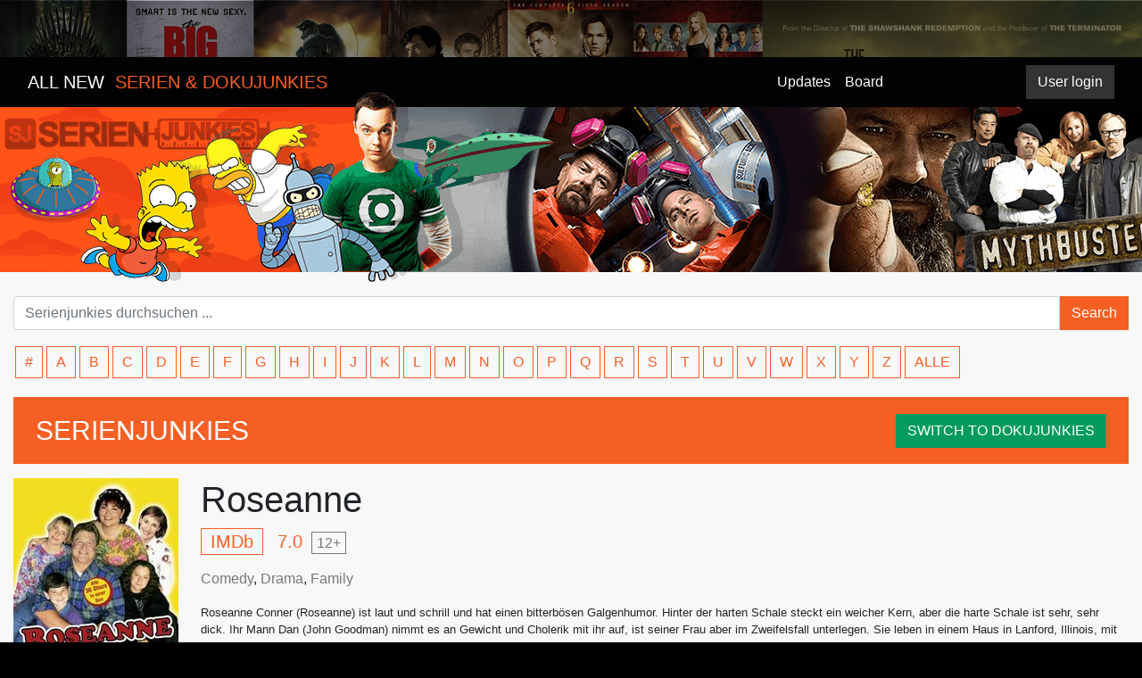

--- FILE ---
content_type: text/html; charset=utf-8
request_url: https://serienjunkies.org/serie/roseanne
body_size: 3830
content:
<!DOCTYPE html><html lang="en"><head><script async src="https://www.googletagmanager.com/gtag/js?id=UA-166836321-1"></script><script type="text/javascript">window.dataLayer = window.dataLayer || [];
function gtag(){dataLayer.push(arguments);}
gtag('js', new Date());
gtag('config', 'UA-166836321-1', { 'anonymize_ip': true });

</script><meta charset="UTF-8"><title>Download Roseanne &nbsp; |
Serienjunkies » Mehr als 4500 Serien für dich » Serienjunkies : Downloads & Streams</title><meta name="description" content="Roseanne Conner (Roseanne) ist laut und schrill und hat einen bitterbösen Galgenhumor. Hinter der harten Schale steckt ein weicher Kern, aber die harte Schale ist sehr, sehr dick. Ihr Mann Dan (John Goodman) nimmt es an Gewicht und Cholerik mit ihr auf, ist seiner Frau aber im Zweifelsfall unterlegen. Sie leben in einem Haus in Lanford, Illinois, mit ihren zwei Töchtern, der gutaussehenden Becky (Lecy Goranson; in Staffel 6 und 7: Sara Chalke) und der rebellischen Darlene (Sara Gilbert), und dem unter den ganzen starken Frauen im Haus leidenden Sohn &quot;DJ&quot; David Jacob (Michael Fishman). Irgendwie lieben Roseanne und Dan ihre Kinder, doch gehen sie ihnen oft auf die Nerven, und so blaffen sie sie schon mal an, sie sollten doch in den Berufsverkehr spielen gehen."><meta name="robots" content="index, follow"><link rel="canonical" href="https://serienjunkies.org/"><meta name="keywords" content="Serien,download,stream,rapidshare,netload,uploaded,tv serien,anime,megavideo,serien ansehen"><meta http-equiv="Content-Language" content="de"><meta name="author" content="serienjunkies.org"><meta name="revisit-after" content="1 days"><link rel="icon" href="/img/favicon.png"><link rel="stylesheet" href="/css/bootstrap.min.css"><link rel="stylesheet" href="/css/bootstrap-grid.min.css"><link rel="stylesheet" href="/css/bootstrap-reboot.min.css"><link rel="stylesheet" href="/css/style_sj20210321.css"><script src="/js/popper.js"></script><script src="/js/jquery-3.3.1.min.js"></script><script src="//cdnjs.cloudflare.com/ajax/libs/jqueryui/1.12.1/jquery-ui.min.js"></script><script src="/dist/vue.js"></script></head><body><div class="wrapper"><nav class="navbar navbar-expand-md" id="topnav"><div class="col-sm-12 col-md-4"><span class="navbar-brand"><a href="/">ALL NEW &nbsp;<span>SERIEN & DOKUJUNKIES</span></a></span></div><div class="hidden-xs-up col-md-3 col-xl-4"></div><div class="col-sm-4 col-md-2"><ul class="navbar-nav mr-auto"><li class="nav-item"><a class="nav-link" href="/#updates">Updates</a></li><li class="nav-item"><a class="nav-link" href="https://board.serienjunkies.org">Board</a></li></ul></div><div class="col-md-2"><div id="v-user-menu" data-username=""></div></div></nav><div class="bg-transparent"><div class="header"></div></div><div class="container"><div class="row"><div class="col-sm-12 mt-3 top-search"><form class="form-row" method="GET" action="/serie/search"><div class="input-group"><input class="form-control" name="q" placeholder="Serienjunkies durchsuchen ..." aria-label="Search" type="text"><div class="input-group-btn"><button class="btn btn-search" type="submit"><span class="label-icon">Search</span></button></div></div></form><div class="row"><div class="col-12 mt-3"><div class="abc_container"><a class="letter" href="/list/number">#</a><a class="letter" href="/list/A">A</a><a class="letter" href="/list/B">B</a><a class="letter" href="/list/C">C</a><a class="letter" href="/list/D">D</a><a class="letter" href="/list/E">E</a><a class="letter" href="/list/F">F</a><a class="letter" href="/list/G">G</a><a class="letter" href="/list/H">H</a><a class="letter" href="/list/I">I</a><a class="letter" href="/list/J">J</a><a class="letter" href="/list/K">K</a><a class="letter" href="/list/L">L</a><a class="letter" href="/list/M">M</a><a class="letter" href="/list/N">N</a><a class="letter" href="/list/O">O</a><a class="letter" href="/list/P">P</a><a class="letter" href="/list/Q">Q</a><a class="letter" href="/list/R">R</a><a class="letter" href="/list/S">S</a><a class="letter" href="/list/T">T</a><a class="letter" href="/list/U">U</a><a class="letter" href="/list/V">V</a><a class="letter" href="/list/W">W</a><a class="letter" href="/list/X">X</a><a class="letter" href="/list/Y">Y</a><a class="letter" href="/list/Z">Z</a><a class="letter" href="/list/_">ALLE</a></div></div></div></div></div><div class="col-12 mt-3 title-box"><div>SERIENJUNKIES<a class="btn btn-doku mt-1 float-right" href="https://dokujunkies.org/">SWITCH TO DOKUJUNKIES</a></div></div><div class="clearfix mt-3"></div><div class="row"><div class="detail-p-cover col-lg-2 col-md-3 col-xs-12"><img class="item" src="/covers/5d877f51d58b8f3355fe20c6.jpg" alt="Roseanne"></div><div class="col-lg-10 col-md-8 col-xs-12"><h1>Roseanne</h1><div class="meta"><span class="meta-score"><span class="IMDb">IMDb</span> 7.0</span><!-- span.meta-year 2017--><span class="maturity-number">12+</span><!-- span.meta-duration 3 Staffeln--></div><div class="meta-genre"><a href="#">Comedy</a>,&nbsp;<a href="#">Drama</a>,&nbsp;<a href="#">Family</a></div><div class="meta-description mt-3 small">Roseanne Conner (Roseanne) ist laut und schrill und hat einen bitterbösen Galgenhumor. Hinter der harten Schale steckt ein weicher Kern, aber die harte Schale ist sehr, sehr dick. Ihr Mann Dan (John Goodman) nimmt es an Gewicht und Cholerik mit ihr auf, ist seiner Frau aber im Zweifelsfall unterlegen. Sie leben in einem Haus in Lanford, Illinois, mit ihren zwei Töchtern, der gutaussehenden Becky (Lecy Goranson; in Staffel 6 und 7: Sara Chalke) und der rebellischen Darlene (Sara Gilbert), und dem unter den ganzen starken Frauen im Haus leidenden Sohn &quot;DJ&quot; David Jacob (Michael Fishman). Irgendwie lieben Roseanne und Dan ihre Kinder, doch gehen sie ihnen oft auf die Nerven, und so blaffen sie sie schon mal an, sie sollten doch in den Berufsverkehr spielen gehen.</div><!-- .dropdown.mt-3.mr-3.float-leftbutton#dropdownMenuButton.btn.btn-secondary-line.dropdown-toggle(type='button', data-toggle='dropdown', aria-haspopup='true', aria-expanded='false')
    | Staffeln
.dropdown-menu(aria-labelledby='dropdownMenuButton')
    a.dropdown-item(href='#') Staffel 1
    a.dropdown-item(href='#') Staffel 2
    a.dropdown-item(href='#') Staffel 3
.ml-3.d-inline-block
    svg(aria-hidden='true', data-prefix='far', data-icon='comment', role='img', xmlns='http://www.w3.org/2000/svg', viewBox='0 0 512 512', style='width: 1.2em; vertical-align: sub;')
        path(fill='currentColor', d='M256 32C114.6 32 0 125.1 0 240c0 47.6 19.9 91.2 52.9 126.3C38 405.7 7 439.1 6.5 439.5c-6.6 7-8.4 17.2-4.6 26S14.4 480 24 480c61.5 0 110-25.7 139.1-46.3C192 442.8 223.2 448 256 448c141.4 0 256-93.1 256-208S397.4 32 256 32zm0 368c-26.7 0-53.1-4.1-78.4-12.1l-22.7-7.2-19.5 13.8c-14.3 10.1-33.9 21.4-57.5 29 7.3-12.1 14.4-25.7 19.9-40.2l10.6-28.1-20.6-21.8C69.7 314.1 48 282.2 48 240c0-88.2 93.3-160 208-160s208 71.8 208 160-93.3 160-208 160z')
    span 2 Kommentare--><!-- .heat-rating.float-left.rating-block.one(data-value='1')
.rating-block.two(data-value='2')
.rating-block.three(data-value='3')
.rating-block.four(data-value='4')
.rating-block.five(data-value='5')
.rating-block.six(data-value='6')
.rating-block.seven(data-value='7')
.rating-block.eight(data-value='8')
.rating-block.nine(data-value='9')
.rating-block.ten(data-value='10')
.rating-block.ratings 0.0
input#ratings-input(type='hidden', value='5')--></div></div><div id="v-release-list" data-mediaid="5d877f4dd58b8f3355fe1bfa" data-releasename="" data-mediatitle="Roseanne" data-captchasitekey="6LcxeqUUAAAAAB-wdU3Y3t8JA7HQDrZHW5sg21uG"></div><div class="orange-line"></div><!-- include includes/comments--></div><a class="btn btn-primary btn-lg back-to-top" id="back-to-top" href="#" role="button" data-placement="left"><img src="[data-uri]" width="25px"></a></div><script src="/js/bootstrap.min.js"></script><script src="/js/bootstrap.bundle.min.js"></script><script src="/js/custom.js"></script><script src="/dist/medium/releases.js" language="javascript"></script><script src="/dist/user.js" language="javascript"></script><script src="https://www.google.com/recaptcha/api.js?onload=vueRecaptchaApiLoaded&amp;render=explicit" async defer></script><script defer src="https://static.cloudflareinsights.com/beacon.min.js/vcd15cbe7772f49c399c6a5babf22c1241717689176015" integrity="sha512-ZpsOmlRQV6y907TI0dKBHq9Md29nnaEIPlkf84rnaERnq6zvWvPUqr2ft8M1aS28oN72PdrCzSjY4U6VaAw1EQ==" data-cf-beacon='{"version":"2024.11.0","token":"155c848e8b14432fa90efa2ab9316ef8","r":1,"server_timing":{"name":{"cfCacheStatus":true,"cfEdge":true,"cfExtPri":true,"cfL4":true,"cfOrigin":true,"cfSpeedBrain":true},"location_startswith":null}}' crossorigin="anonymous"></script>
</body></html>

--- FILE ---
content_type: text/css; charset=UTF-8
request_url: https://serienjunkies.org/css/style_sj20210321.css
body_size: 4192
content:
body {
  background: url("../img/bg_serien.jpg") no-repeat #000;
  background-size: 100%;
}

.card-columns {
  column-count: 5;
}

a {
  color: #000000;
}

a:hover {
  color: #f65f24;
}

h1,
h2,
h3,
h4,
h5,
h6 {
  font-weight: lighter;
}

h4 {
  font-size: 18px;
}

input:focus,
.btn:focus {
  outline: none !important;
  box-shadow: none;
}

.xxdisabledform-control:focus {
  outline: none;
  box-shadow: none;
  border: 1px solid #fff;
}

.bg-black {
  background: #000000;
}
.text-primary {
  color: #f65f24 !important;
}

.wrapper {
  max-width: 1600px;
  margin: auto;
  background: #f8f8f8;
  padding-bottom: 50px;
  margin-top: 5%;
  margin-bottom: 5%;
}

.container {
  max-width: 1500px;
}

.mt-15 {
  margin-top: 15px;
}
.mt-25 {
  margin-top: 25px;
}
.mt-50 {
  margin-top: 50px;
}

.mb-15 {
  margin-bottom: 15px;
}
.mb-25 {
  margin-bottom: 25px;
}
.mb-50 {
  margin-bottom: 50px;
}

.bg-grey {
  background: #f8f8f8;
}

.navbar {
  background: #020202;
}

.navbar a {
  color: white;
}

.navbar .navbtn.btn {
  color: white;
  background: #333333;
  border-color: #333333;
}

.navbar .navbtn.btn:hover {
  background: #f65f24;
  border-color: #f65f24;
}

.top-search .form-row {
  margin-right: 0px;
  margin-left: 0px;
}

.btn {
  border-radius: 0;
}

.btn:focus {
  outline: none;
}

.btn-primary {
  background: #f65f24;
  border-color: #f65f24;
}

.btn-primary:focus,
.btn-primary:hover {
  background: #f77444 !important;
  border-color: #f77444 !important;
  outline: none !important;
  box-shadow: none !important;
}

.btn-success {
  background: #059b5e;
  border-color: #059b5e;
}

.btn-success:hover {
  background: #2ea977;
  border-color: #2ea977;
  color: #ffffff;
}

.btn-doku {
  background: #059b5e;
  border-color: #059b5e;
  color: #ffffff;
}

.btn-edit-acp {
  background: #77b2ff;
  border-color: #000000;
  color: #ffffff !important;
}
.btn-edit-acp:hover {
  background: rgba(255, 0, 0, 0.43);
  border-color: #000000;
  color: #ffffff;
}

.btn-doku:hover {
  background: #2ea977;
  border-color: #2ea977;
  color: #ffffff;
}

.back-to-top {
  cursor: pointer;
  position: fixed;
  bottom: 20px;
  right: 20px;
  display: none;
}

.header {
  background: url("/img/header_sj.png") no-repeat;
  height: 213px;
  margin-top: -17px;
  position: relative;
}

#topnav .nav-link {
  color: #fff;
}

#topnav .nav-link:hover {
  color: #f65f24;
}

.navbar-brand {
  color: #ffffff;
}

.navbar-brand span {
  color: #f65f24;
}

.navbar-brand a:hover {
  text-decoration: none;
}

.xxdisabledform-control {
  color: #495057;
  background-color: #fff;
  border: 1px solid #fff;
  border-radius: 0;
}

.btn-search {
  background: #f65f24;
  color: #fff;
}

.btn-search:hover {
  background: #f77444;
  color: #fff;
}

.title-box {
  background: #f65f24;
  color: #fff;
  padding: 15px 25px;
  font-size: 30px;
  font-weight: lighter;
}

.abc_container .letter {
  border: 1px solid #f65f24;
  padding: 5px 10px;
  margin: 2px;
  color: #f65f24;
  display: inline-block;
  margin-bottom: 5px;
}

.image-grid {
  font-size: 0;
  flex-flow: row wrap;
  display: flex;
  max-height: 640px;
  overflow: hidden;
}
.image-grid figure {
  flex: auto;
  width: 185px;
}
.image-grid figure:hover {
  /* opacity: 0.8; */
}
.image-grid figure img {
  width: 100%;
  height: auto;
}

.snip1504 {
  position: relative;
  float: left;
  overflow: hidden;
  margin: 0;
  min-width: 185px;
  width: 100%;
  color: #fff;
  text-align: left;
  font-size: 16px;
  background-color: #000;
}

.snip1504 * {
  -webkit-box-sizing: border-box;
  box-sizing: border-box;
  -webkit-transition: all 0.45s ease;
  transition: all 0.45s ease;
}

.snip1504 img {
  vertical-align: top;
  max-width: 100%;
  backface-visibility: hidden;
}

.snip1504 figcaption {
  position: absolute;
  top: 0;
  left: 0;
  right: 0;
  z-index: 1;
  align-items: center;
  bottom: 0;
  display: flex;
  flex-direction: column;
  justify-content: center;
  padding: 10px;
}

.snip1504 h2,
.snip1504 div {
  margin: 0;
  opacity: 0;
  letter-spacing: 1px;
}

.snip1504 h2 {
  font-size: 14px;
  -webkit-transform: translateY(-100%);
  transform: translateY(-100%);
  text-transform: uppercase;
  font-weight: 400;
  margin-bottom: 15px;
  text-align: center;
}

.snip1504 div {
  font-size: 12px;
  text-align: center;
  font-weight: normal;
  color: #888;
  -webkit-transform: translateY(100%);
  transform: translateY(100%);
}

.snip1504 .btn {
  color: #fff;
  border: 1px solid #fff;
  display: block;
  text-transform: uppercase;
  margin-top: 15px;
}

.snip1504 .btn:hover {
  color: #f65f24;
  border: 1px solid #f65f24;
  display: block;
  text-transform: uppercase;
  margin-top: 15px;
}

.snipl504:active > img,
.snip1504:focus > img,
.snip1504:hover > img,
.snip1504.hover > img {
  opacity: 0.1;
}

.snip1504:hover h2,
.snip1504.hover h2,
.snip1504:hover .btn,
.snip1504:hover div,
.snip1504.hover div {
  -webkit-transform: translateY(0);
  transform: translateY(0);
  opacity: 1;
}

h3.title {
  color: #f65f24;
  font-size: 1.25rem;
  font-weight: lighter;
}

.wellcome-title {
  background: #f65f24;
  color: #fff;
  font-size: 40px;
  font-weight: lighter;
  position: absolute;
  margin-top: -60px;
}

.content-box.wellcome {
  min-height: 210px;
}

.content-box .news-space.title {
  margin-top: 80px;
  color: #f65f24;
  font-size: 18px;
  font-weight: lighter;
}

.de_flag {
  background: url("../img/de.png") no-repeat center;
  font-size: 0;
  width: 16px;
  height: 11px;
  display: block;
  margin-top: 5px;
}

.us_flag {
  background: url("../img/eng.png") no-repeat center;
  font-size: 0;
  width: 16px;
  height: 11px;
  display: block;
  margin-top: 5px;
}

.table td,
.table th {
  padding: 0.25rem 0.75rem;
  vertical-align: middle;
  border-top: 0;
}

.table thead th {
  vertical-align: bottom;
  border-bottom: 0;
  background: #000;
  color: #ffffff;
  font-weight: normal;
}

.page-item.disabled .page-link {
  color: #ffffff;
  pointer-events: none;
  cursor: auto;
  background-color: #000000;
  border-color: #fff;
}

.page-link {
  position: relative;
  display: block;
  padding: 0.5rem 0.75rem;
  margin-left: -1px;
  line-height: 1.25;
  color: #f65f24;
  background-color: #000000;
  border: 1px solid #fff;
}

.page-link:hover {
  color: #fff;
  text-decoration: none;
  background-color: #f65f24;
  border-color: #fff;
}

.page-item:last-child .page-link {
  border-top-right-radius: 0;
  border-bottom-right-radius: 0;
}

.page-item:first-child .page-link {
  border-top-left-radius: 0;
  border-bottom-left-radius: 0;
}

.figure_layer {
  z-index: 99;
  background: rgba(0, 0, 0, 0.9);
  display: block;
  min-height: 450px;
  position: absolute;
  max-width: 1470px;
  width: calc(100% - 30px);
  top: 15%;
  font-size: initial;
  color: #777777;
  display: none;
}

.figure_layer img {
  max-height: 350px;
}

.figure_layer .close {
  text-shadow: none;
  color: #777777;
  font-size: 4rem;
  font-weight: lighter;
  margin-bottom: -64px;
}

.meta {
  color: #777777;
  font-size: 1.25rem;
}

.meta span {
  margin-right: 10px;
}
.meta-score {
  color: #f65f24;
}

.maturity-number {
  text-transform: uppercase;
  border: 1px solid #777777;
  padding: 3px 5px;
  unicode-bidi: normal;
  white-space: nowrap;
  font-size: 1rem;
}

.meta-genre {
  margin-top: 15px;
}

.meta-genre a {
  color: #777777;
}

.meta-genre a:hover {
  color: #f65f24;
}

.btn-secondary-line {
  color: #777777;
  background-color: transparent;
  border-color: #777777;
}

.svg-inline--fa.fa-w-16 {
  width: 1.2em;
  vertical-align: bottom;
}

.dropdown-menu {
  background-color: #f65f24 !important;
  margin-right: 4px;
  border-radius: 0;
}

.dropdown-item {
  background-color: transparent !important;
}

.dropdown-item:hover {
  background-color: #000000 !important;
  color: #f65f24;
}

.detail-p-cover img {
  max-width: 185px;
  margin-right: 25px;
}
.detail-p-cover {
  max-width: 185px;
  margin-right: 25px;
}

.panel-group .panel {
  border-radius: 0;
  box-shadow: none;
  border: 0;
}

.panel-group .panel + .panel {
  margin-top: 0;
}

.panel-body {
  padding: 15px 20px;
}

.panel-body .search-label p {
  margin-bottom: 15px;
  font-size: 14px;
  color: #000000;
}

.panel-body .search-value span {
  margin-bottom: 15px;
  display: block;
  font-size: 14px;
  font-weight: 100;
  color: #000000;
}

.panel-body .search-value span.address {
  margin-bottom: 0px;
}
.panel-default > .panel-heading {
  padding: 0;
  border-radius: 0;
  color: #000000;
  background-color: #e5e5e5;
}

.panel-title {
  font-size: 14px;
}

.panel-title > a {
  /* height: 52px; */
  display: block;
  padding: 12px 12px 12px;
  text-decoration: none;
  text-transform: uppercase;
  font-size: 14px;
  font-weight: 600;
  text-align: left;
  color: #000000;
}

.more-less {
  float: right;
  color: #212121;
}

.panel-group span {
  margin-right: 1em;
  display: inline-block;
}

.panel-body .title {
  font-size: 14px;
  font-weight: bold;
}

.grecaptcha-badge {
  width: 0 !important;
}

.border-bottom-2-white {
  border-bottom: 2px solid white;
}

.IMDb {
  font-weight: 500;
  border: 1px solid #f65f24;
  padding: 3px 10px;
  color: #f65f24;
}

.comments {
  margin: 2.5rem auto 0;
  padding: 0 1.25rem;
}

.comment-wrap {
  margin-bottom: 1.25rem;
  display: table;
  width: 100%;
  min-height: 5.3125rem;
}

.photo {
  padding-top: 0.625rem;
  display: table-cell;
  width: 3.5rem;
}
.photo .avatar {
  height: 2.25rem;
  width: 2.25rem;
  border-radius: 50%;
  background-size: contain;
}

.comment-block {
  padding: 1rem;
  background-color: #fff;
  display: table-cell;
  vertical-align: top;
  border-radius: 0.1875rem;
}
.comment-block textarea {
  width: 100%;
  resize: none;
  padding: 10px 10px;
  border: 0;
  background: #f8f8f8;
}

.comment-text {
  margin-bottom: 1.25rem;
}

.bottom-comment {
  color: #acb4c2;
  font-size: 0.875rem;
}

.comment-date {
  float: left;
}

.comment-actions {
  float: right;
}
.comment-actions li {
  display: inline;
  margin: -2px;
  cursor: pointer;
}
.comment-actions li.complain {
  padding-right: 0.75rem;
  border-right: 1px solid #e1e5eb;
}
.comment-actions li.reply {
  padding-left: 0.75rem;
  padding-right: 0.125rem;
}
.comment-actions li a {
  color: #acb4c2;
}
.comment-actions li a:hover {
  color: #f65f24;
}

.widget {
  z-index: 3;
  width: 600px;
  padding: 50px 0px 70px;
}

.widget.active {
  transform: translateY(0);
}

.widget:after {
  display: block;
  clear: both;

  content: "";
}

.slider {
  margin: 0 10px;
  width: 540px;
  display: inline-block;
}

.dragdealer {
  margin: 40px 8px 0;

  border-radius: 0px;
  background: #e9e9ea;
}

.dragdealer .green-circle {
  line-height: 30px;

  position: relative;
  z-index: 8;

  width: 30px;
  height: 30px;

  text-align: center;

  background: #fff;
}

.dragdealer .green-circle:after {
  position: absolute;
  top: -8px;
  left: -8px;

  width: 46px;
  height: 46px;

  content: "";
  transition: all 0.1s;

  border: 3px solid #f65f24;
  background: #fff;
  box-shadow: 0 8px 6px -6px rgba(0, 0, 0, 0.3);
}

.dragdealer.active .green-circle:after {
  position: absolute;
  top: -10px;
  left: -10px;

  width: 50px;
  height: 50px;

  content: "";

  border: 3px solid #f65f24;
  background: #fff;
  box-shadow: 0 8px 6px -6px rgba(0, 0, 0, 0.3);
}

@keyframes iconIn {
  0% {
    transform: translateY(40px) scale(0);
  }
  70% {
    transform: translateY(-10px) scale(1.3);
  }
  100% {
    transform: translateY(0px) scale(1);
  }
}

@keyframes iconOut {
  0% {
    transform: translateY(0px) scale(1);
  }
  100% {
    transform: translateY(50px) scale(0);
  }
}

.rating-submit-button {
  margin-top: 36px;
  display: inline-block;
  position: absolute;
}

.dragdealer .green-circle .icon {
  position: absolute;
  top: -100px;
  left: -22px;

  width: 75px;
  height: 75px;

  transform: scale(0);
  animation: iconOut 0.3s 1.3s backwards;
  animation-delay: 1s;

  color: white;
  background: #fe5f23;
  background-image: url(../img/faces.jpg);
  background-position-x: -0.5px;
  background-position-y: 0;
}

.dragdealer.active .green-circle .icon {
  transform: scale(1);
  transform: translateY(0px) scale(1);
  animation: iconIn 0.3s forwards;
}

.dragdealer .green-circle .icon:after {
  position: absolute;
  bottom: -10px;
  left: 50%;

  width: 0;
  height: 0;
  margin-left: -10px;

  content: "";

  border-width: 15px 10px 0 10px;
  border-style: solid;
  border-color: #fe5f23 transparent transparent transparent;
}

.scale {
  width: 100%;
  margin-top: 20px;
}

.scale td {
  position: relative;

  width: 10%;

  text-align: center;
}

.scale td:after {
  position: absolute;
  z-index: 5;
  top: -40px;
  left: 50%;

  width: 10px;
  height: 10px;
  margin-left: -6px;

  content: "";

  border-radius: 50%;
  background-color: #bcbec0;
}

.orange-line {
  width: 25%;
  background: #f65f24;
  height: 3px;
  display: block;
  font-size: 0px;
  margin-left: 20px;
}

.border-bottom-2-grey {
  border-bottom: 2px solid #eee;
}

.border-bottom-1-orange {
  border-bottom: 1px solid #f65f24;
}

.heat-rating {
  margin: 25px 0px 0px 40px;
  width: 240px;
}
.rating-block {
  height: 20px;
  width: 20px;
  display: inline-block;
  float: left;
  cursor: pointer;
  opacity: 0.5;
}
.ratings {
  font-size: 14px;
  line-height: 20px;
  margin-left: 10px;
  display: inline-block;
  float: left;
}
.one {
  background-color: #cb202d;
}
.two {
  background-color: #de1d0f;
}
.three {
  background-color: #ff7800;
}
.four {
  background-color: #ffba00;
}
.five {
  background-color: #edd614;
}
.six {
  background-color: #9acd32;
}
.seven {
  background-color: #5ba829;
}
.eight {
  background-color: #3f7e00;
}
.nine {
  background-color: #305d02;
}

.ten {
  background-color: #305d02;
}

.mirrors li.list-group-item {
  border-radius: 0 !important;
  margin: 2px 0px;
  padding: 0px 0px 0px 15px;
  border: 0;
  line-height: 38px;
}

.mirrors .more {
  padding-top: 15px;
}
.mirrors .more a {
  color: #f65f24;
}
@media all and (min-width: 976px) {
  .image-grid {
    max-height: 567px !important;
  }
}

@media all and (min-width: 1140px) {
  .image-grid {
    max-height: 552px !important;
  }
}

@media all and (min-width: 1200px) {
  .image-grid {
    max-height: 582px !important;
  }
}

@media all and (min-width: 1324px) {
  .image-grid {
    max-height: 630px !important;
  }
}

@media all and (max-width: 991px) {
}
@media all and (max-width: 768px) {
}
@media all and (max-width: 575px) {
}

/* Filehoster Buttons CSS */
.btn-filer,
.btn-filer:hover {
  /* Permalink - use to edit and share this gradient: http://colorzilla.com/gradient-editor/#95ce86+0,95ce86+16,95ce86+16,669933+89 */
  background: #95ce86 !important; /* Old browsers */
  background: -moz-linear-gradient(
    top,
    #95ce86 0%,
    #95ce86 16%,
    #95ce86 16%,
    #669933 89%
  ) !important; /* FF3.6-15 */
  background: -webkit-linear-gradient(
    top,
    #95ce86 0%,
    #95ce86 16%,
    #95ce86 16%,
    #669933 89%
  ) !important; /* Chrome10-25,Safari5.1-6 */
  background: linear-gradient(
    to bottom,
    #95ce86 0%,
    #95ce86 16%,
    #95ce86 16%,
    #669933 89%
  ) !important; /* W3C, IE10+, FF16+, Chrome26+, Opera12+, Safari7+ */
  filter: progid:DXImageTransform.Microsoft.gradient( startColorstr='#95ce86', endColorstr='#669933',GradientType=0 ) !important; /* IE6-9 */
  color: #fff;
  border: 0 none;
}

.btn-shareonline,
.btn-shareonline:hover {
  /* Permalink - use to edit and share this gradient: http://colorzilla.com/gradient-editor/#212121+0,2b2b2b+54,000000+100 */
  background: #212121 !important; /* Old browsers */
  background: -moz-linear-gradient(
    top,
    #212121 0%,
    #2b2b2b 54%,
    #000000 100%
  ) !important; /* FF3.6-15 */
  background: -webkit-linear-gradient(
    top,
    #212121 0%,
    #2b2b2b 54%,
    #000000 100%
  ) !important; /* Chrome10-25,Safari5.1-6 */
  background: linear-gradient(
    to bottom,
    #212121 0%,
    #2b2b2b 54%,
    #000000 100%
  ) !important; /* W3C, IE10+, FF16+, Chrome26+, Opera12+, Safari7+ */
  filter: progid:DXImageTransform.Microsoft.gradient( startColorstr='#212121', endColorstr='#000000',GradientType=0 ) !important; /* IE6-9 */
  border: 0 none;
  color: #02a1e3;
}
.btn-shareonline span {
  color: #fff;
  margin-right: 0;
}
.btn-uploaded,
.btn-uploaded:hover {
  /* Permalink - use to edit and share this gradient: http://colorzilla.com/gradient-editor/#12609b+0,024090+52,20528e+100 */
  background: #12609b !important; /* Old browsers */
  background: -moz-linear-gradient(
    top,
    #12609b 0%,
    #024090 52%,
    #20528e 100%
  ) !important; /* FF3.6-15 */
  background: -webkit-linear-gradient(
    top,
    #12609b 0%,
    #024090 52%,
    #20528e 100%
  ) !important; /* Chrome10-25,Safari5.1-6 */
  background: linear-gradient(
    to bottom,
    #12609b 0%,
    #024090 52%,
    #20528e 100%
  ) !important; /* W3C, IE10+, FF16+, Chrome26+, Opera12+, Safari7+ */
  filter: progid:DXImageTransform.Microsoft.gradient( startColorstr='#12609b', endColorstr='#20528e',GradientType=0 ) !important; /* IE6-9 */
  border: 0 none;
  color: #fff;
  border: 0 none;
}

.btn-rapidgator,
.btn-rapidgator:hover {
  /* Permalink - use to edit and share this gradient: http://colorzilla.com/gradient-editor/#ffa427+0,ffba60+52,ffa427+100 */
  background: #ffa427 !important; /* Old browsers */
  background: -moz-linear-gradient(
    top,
    #ffa427 0%,
    #ffba60 52%,
    #ffa427 100%
  ) !important; /* FF3.6-15 */
  background: -webkit-linear-gradient(
    top,
    #ffa427 0%,
    #ffba60 52%,
    #ffa427 100%
  ) !important; /* Chrome10-25,Safari5.1-6 */
  background: linear-gradient(
    to bottom,
    #ffa427 0%,
    #ffba60 52%,
    #ffa427 100%
  ) !important; /* W3C, IE10+, FF16+, Chrome26+, Opera12+, Safari7+ */
  filter: progid:DXImageTransform.Microsoft.gradient( startColorstr='#ffa427', endColorstr='#ffa427',GradientType=0 ) !important; /* IE6-9 */
  color: #fff;
  border: 0 none;
}

.btn-turbobit,
.btn-turbobit:hover {
  /* Permalink - use to edit and share this gradient: https://colorzilla.com/gradient-editor/#f8631c+0,e04b04+52,f8631c+100 */
  background: #f8631c !important; /* Old browsers */
  background: -moz-linear-gradient(
    top,
    #f8631c 0%,
    #e04b04 52%,
    #f8631c 100%
  ) !important; /* FF3.6-15 */
  background: -webkit-linear-gradient(
    top,
    #f8631c 0%,
    #e04b04 52%,
    #f8631c 100%
  ) !important; /* Chrome10-25,Safari5.1-6 */
  background: linear-gradient(
    to bottom,
    #f8631c 0%,
    #e04b04 52%,
    #f8631c 100%
  ) !important; /* W3C, IE10+, FF16+, Chrome26+, Opera12+, Safari7+ */
  filter: progid:DXImageTransform.Microsoft.gradient( startColorstr='#f8631c', endColorstr='#f8631c',GradientType=0 ) !important; /* IE6-9 */
  color: #fff;
  border: 0 none;
}

.btn-ddownload,
.btn-ddownload:hover {
  /* Permalink - use to edit and share this gradient: https://colorzilla.com/gradient-editor/#0f2e79+0,153fa6+52,0f2e79+100 */
  background: #0f2e79 !important; /* Old browsers */
  background: -moz-linear-gradient(
    top,
    #0f2e79 0%,
    #153fa6 52%,
    #0f2e79 100%
  ) !important; /* FF3.6-15 */
  background: -webkit-linear-gradient(
    top,
    #0f2e79 0%,
    #153fa6 52%,
    #0f2e79 100%
  ) !important; /* Chrome10-25,Safari5.1-6 */
  background: linear-gradient(
    to bottom,
    #0f2e79 0%,
    #153fa6 52%,
    #0f2e79 100%
  ) !important; /* W3C, IE10+, FF16+, Chrome26+, Opera12+, Safari7+ */
  filter: progid:DXImageTransform.Microsoft.gradient( startColorstr='#0f2e79', endColorstr='#0f2e79',GradientType=0 ) !important; /* IE6-9 */
  color: #fff;
  border: 0 none;
}

.btn-oboom,
.btn-oboom:hover {
  /* Permalink - use to edit and share this gradient: https://colorzilla.com/gradient-editor/#22aff1+0,75d7ff+52,22aff1+100 */
  background: #22aff1 !important; /* Old browsers */
  background: -moz-linear-gradient(
    top,
    #22aff1 0%,
    #75d7ff 52%,
    #22aff1 100%
  ) !important; /* FF3.6-15 */
  background: -webkit-linear-gradient(
    top,
    #22aff1 0%,
    #75d7ff 52%,
    #22aff1 100%
  ) !important; /* Chrome10-25,Safari5.1-6 */
  background: linear-gradient(
    to bottom,
    #22aff1 0%,
    #75d7ff 52%,
    #22aff1 100%
  ) !important; /* W3C, IE10+, FF16+, Chrome26+, Opera12+, Safari7+ */
  filter: progid:DXImageTransform.Microsoft.gradient( startColorstr='#22aff1', endColorstr='#22aff1',GradientType=0 ) !important; /* IE6-9 */
  color: #fff;
  border: 0 none;
}
